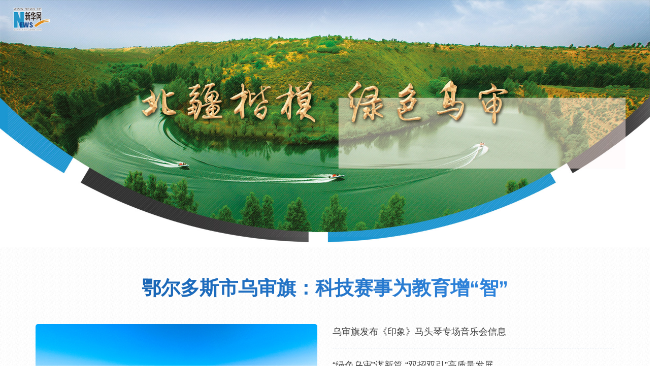

--- FILE ---
content_type: text/html; charset=utf-8
request_url: http://www.nmg.xinhuanet.com/dfdt/eedss/wsq/index.html
body_size: 4697
content:
<!DOCTYPE html><html lang="zh-CN"><head><meta name="catalogs" content="01007023001"> <meta name="publishedtype" content="1"> <meta name="filetype" content="0"> <meta name="pagetype" content="2"> <meta name="templateId" content="40d5236efd3d446aa709aa1d6ea84b33"> <meta charset="utf-8"> <meta http-equiv="X-UA-Compatible" content="IE=edge"> <meta name="viewport" content="width=device-width, initial-scale=1"> <title>北疆楷模 绿色乌审 - 新华网内蒙古频道</title> <link href="http://nmg.news.cn/zt/2021zt/jkzg/images/bootstrap.3.4.1.min.css" rel="stylesheet"> <link href="http://nmg.news.cn/zt/2022zt/zgws/images/swiper.4.5.3.min.css" rel="stylesheet"> <style>
body{font:14px/1.6 "PingFang SC",Arial,"\5FAE\8F6F\96C5\9ED1","\5B8B\4F53",simsun,sans-serif;color:#404040;margin:0; background-image:url(http://nmg.news.cn/tg/zl/a/hsscjg/images/bg1.jpg);}
a:link, a:visited{color:#404040;text-decoration:none;}
a:active, a:hover{text-decoration:none;color:#ff9724 !important;}
ul{list-style:none;margin:0;padding:0;}
p,h1,h2,h3,h4,h5,h6 {margin:0;}
h1,h2,h3,h4,h5,h6 {font-weight:normal;}
img{vertical-align:middle;}
.clear{clear:both;}

.fl {float:left;}
.fr {float:right;}
.fl, .fr {*display:inline;}
.ac{text-align:center;}
.mt10 {margin-top:10px;}
.mt20 {margin-top:20px;}
.mt30{margin-top:30px;}
.h30{height:30px;}
.w1140{width:1140px;margin:0 auto;clear:both;}
.position_r{position:relative;}
.flex{display:flex;flex-wrap:wrap;justify-content:space-between;}
.icon_point{display: inline-block;width: 3px;height: 3px;margin-bottom: 3px;background-color:#ff9724;margin-right:9px;}
.lh50{line-height:24px;}
.articles{padding:60px 0 50px; text-align:center;}
.articles h2 {
    font-weight: bolder;
    transition: all 0.3s;
    font-size: 38px;
    margin: 0;
    background-image: -webkit-gradient(linear, left center, right center, from(#135daa), to(#358de8));
    -webkit-background-clip: text;
    -webkit-text-fill-color: transparent;
}

/* 首页大焦点图 原文件不带标题文字，这是后加的，提高了分页圆点位置 */
.focus_b50{bottom:50px !important;}
#swp1 .swiper-slide img{max-width: 100%;height: auto;display:block;border-radius: 5px;}
#swp1 .swiper-slide h4 {width:100%;height:46px;background:url(http://sx.news.cn/ztjn/2017/imgs/focus-bg.png);margin:0;padding:0;color:white;font-weight:normal;text-align:center;line-height:46px;position: absolute;bottom:0;z-index:100;border-bottom-left-radius:5px;border-bottom-right-radius:5px;}
#swp1 .swiper-slide h4 a{color:#fff; font-size:16px; font-weight:bold;}

.yw3 li{clear:both;line-height:66px;height:66px;border-bottom: 1px dashed #dde6f1; overflow:hidden;}
.yw3 li:first-child{margin-top:-18px;}
.yw3 li a{font-size:18px;}
.yw3 li span{font-family: "Georgia";font-size: 44px;display: block;text-align: center;line-height: 46px;height: 46px;background-image: -webkit-gradient(linear, left center, right center, from(#658fff), to(#428cd4));    -webkit-background-clip: text;    -webkit-text-fill-color: transparent;float:left;color: #162292\9;margin-right:14px;}

.items{width:33.3%;display:flex;flex-direction:column;text-align:center;alien-items:center;margin-bottom:30px;}
.p15 {margin: 0 15px;box-shadow: 0px 0px 9.9px 0.1px #b8cfe6;}
.yuan{overflow:hidden;margin:0;}
.items p{margin:0 auto;}
.video-title {background: rgba(234, 234, 234, 0.5);background: #fbfbfb \9;overflow: hidden;}
.video-title em {height: 70px;width: 70px;float: left;background: #135daa;background-image: none;background-image: -webkit-gradient(linear, left center, right center, from(#135daa), to(#358de8));transition: all 0.3s;}
.video-title em img {width: 30px;height: 30px;display: block;margin: 20px auto;}
.video-title h3{ font-size:16px;margin-top: 10px;}

.bt{margin:70px 0 30px;}
.bt img{margin:0 auto;}

.tushuo{background-color: #e9e9e9;}
.tushuo a{color:#000;}
.tushuo p{padding: 25px 30px;font-size: 16px;}

.gengduo{text-align:center;padding-top:10px;}
.gengduo a{font-size: 16px;}


#certify {position: relative;width: 1200px;	margin: 0 auto}
#certify .swiper-container{padding-bottom:40px;}
#certify .swiper-slide {width: 520px;height: 408px;background: #fff;box-shadow: 0 8px 30px #ddd;}
#certify .swiper-slide img{display:block;width:100%;}
#certify .swiper-slide p {line-height: 98px;padding-top: 0;text-align: center;color: #636363;font-size: 1.1em;margin: 0;}
#certify .swiper-pagination {width: 100%;bottom:0;}
#certify .swiper-pagination-bullets .swiper-pagination-bullet {margin: 0 5px;border: 3px solid #fff;background-color: #d5d5d5;width: 10px;height: 10px;opacity: 1;}
#certify .swiper-pagination-bullets .swiper-pagination-bullet-active {border: 3px solid #00aadc;background-color: #fff;}
#certify .swiper-button-prev {left: -30px;	width: 45px;height: 45px;background: url(http://nmg.news.cn/tg/eeds/etk/images/wm_button_icon.png) no-repeat;background-position: 0 0;background-size: 100%;}
#certify .swiper-button-prev:hover {background-position: 0 -46px;background-size: 100%}
#certify .swiper-button-next {right: -30px;width: 45px;height: 45px;background: url(http://nmg.news.cn/tg/eeds/etk/images/wm_button_icon.png) no-repeat;background-position: 0 -93px;background-size: 100%;}
#certify .swiper-button-next:hover {background-position: 0 -139px;	background-size: 100%}


.footer {margin-top: 50px;width: 100%;height:160px;padding: 10px 0 30px 0;padding-top: 55px;background: url(http://www.newsimg.cn/energy/20181121sdjt/img/bottom.jpg) no-repeat 50% 0;text-align: center;}
.footer p {color: #fff;line-height:32px;font-family: 微软雅黑; font-size:16px;}

@media (max-width: 767px) {
.articles{padding:30px 0 16px;}
.articles h2{ font-size:22px; line-height:30px;}
.yw3{margin-top:30px;}
.yw3 li{line-height: 30px;margin-top: 10px;}
.swiper-img{width:100%;height:200px;}
.bt{margin:40px 0 20px;}
.bt img{transform:scale(2);}
.items {width: 100%;}
.tushuo{ margin-bottom:20px;}
.tushuo p{padding:15px;}

#certify {width:100%;}
#certify .swiper-container{padding: 0 0 20px;}
#certify .swiper-slide {width:100%;height:auto;}
#certify .swiper-slide img {width:94%;height: auto;margin: 0 auto;}
#certify .swiper-slide p {line-height: 60px;font-size: inherit;}
#certify .swiper-pagination {bottom: 18px;}
#certify .swiper-button-prev {left: -10px;top:40%;}
#certify .swiper-button-next {right: -10px;top:40%;}
}
</style></head> <body><div class="banner hidden-xs"><img src="http://nmg.news.cn/tg/eeds/wsq/images/banner.jpg" class="img-responsive center-block"></div> <div class="banner2 visible-xs-block"><img src="http://nmg.news.cn/tg/eeds/wsq/images/banner2.png" class="img-responsive center-block"></div> <div class="container"><div class="row"><div class="col-md-12"><div class="articles"><h2 data="datasource:685285f77e644cad86108dce6402671b" datatype="ds" preview="ds_"><a href="../../../20241215/e32a738c6af642348b68dc82e5c8309e/c.html" target="_blank">鄂尔多斯市乌审旗：科技赛事为教育增“智”</a></h2></div></div></div></div> <div class="container"><div class="row"><div id="swp1" class="col-md-6"><div class="swiper-container"><div class="swiper-wrapper"><div class="swiper-slide" data="datasource:0a8e4164680f4d829600634685113545" datatype="ds" preview="ds_"><a href="../../../20231008/8b2aabeb1c1344c9b527a7249dc2c091/c.html" target="_blank"><img src="../../../20231008/8b2aabeb1c1344c9b527a7249dc2c091/202310088b2aabeb1c1344c9b527a7249dc2c091_2023100813c7dfcfcb1b40869ac4c100666a51e0.jpg"></a> <h4><a href="../../../20231008/8b2aabeb1c1344c9b527a7249dc2c091/c.html" target="_blank">为文明“加码”，让幸福“接力”</a></h4></div></div> <div class="swiper-pagination focus_b50"></div> <div class="swiper-button-prev"></div> <div class="swiper-button-next"></div></div></div> <div class="col-md-6"><ul class="yw3"><li data="datasource:97ea79818f854971856f2ee59da9cc8d" datatype="ds" preview="ds_"><a href="../../../20251228/1c917eeb527147c190d9451c68f831fd/c.html" target="_blank">乌审旗发布《印象》马头琴专场音乐会信息</a></li><li><a href="../../../20251228/606ab7c0ad0f47ada70bd51fc6f9eb1f/c.html" target="_blank">“绿色乌审”谋新篇  “双招双引”高质量发展</a></li><li><a href="../../../20251229/da8dc4da94bf4561b09c6ed03df7ea5c/c.html" target="_blank">乌审旗推介产业优势 发布“四千一百”发展目标</a></li><li><a href="../../../20251211/a24bb8a0efe545f58bded95ce3bf1e40/c.html" target="_blank">乌审旗两部图书一部纪录片在南京市首发</a></li><li><a href="../../../20251203/bbea87ee95434d75a41071643b30d801/c.html" target="_blank">乌审旗土地托管“托”出共富路</a></li><li><a href="../../../20251115/b26975a0c793476d9c2f6ecc8f54df4d/c.html" target="_blank"> 内蒙古乌审旗无定河镇农业改革纪实</a></li></ul> <div class="gengduo"><h4><a href="http://nmg.news.cn/dfdt/eedss/wsq_yw/index.html" target="_blank">点击查看更多……</a></h4></div></div></div></div> <div class="container"><div class="row"><div class="bt"><img src="http://nmg.news.cn/tg/eeds/wsq/images/bt2.png" class="img-responsive"></div> <div class="col-md-12"><div id="certify" class="mt40"><div class="swiper-container"><div class="swiper-wrapper"><div class="swiper-slide" data="datasource:95c23cd32db14251b50c993f3737f5e2" datatype="ds" preview="ds_"><img src="../../../20220706/CA52BA1AC6B00001FF12460E30C01F4E/20220706CA52BA1AC6B00001FF12460E30C01F4E_1128807314_1657071548747_title.jpg"> <p>金秋</p></div><div class="swiper-slide"><img src="../../../20220706/CA52BA1AC6A0000181D2199018301899/20220706CA52BA1AC6A0000181D2199018301899_1128807307_1657071472336_title.jpg"> <p>黄陶勒盖嘎查</p></div><div class="swiper-slide"><img src="../../../20220706/CA52BA1AC6A00001EDC876E013421A9D/20220706CA52BA1AC6A00001EDC876E013421A9D_1128807292_1657071277863_title.jpg"> <p>排子湾</p></div><div class="swiper-slide"><img src="../../../20220706/CA52BA1AC6A0000138DD1F061FEF13FF/20220706CA52BA1AC6A0000138DD1F061FEF13FF_1128807286_1657071202293_title.jpg"> <p>神水台</p></div><div class="swiper-slide"><img src="../../../20220706/CA52BA1AC6A000012BD615C71EA07170/20220706CA52BA1AC6A000012BD615C71EA07170_1128807263_1657070992416_title.jpg"> <p>萨拉乌苏遗址</p></div><div class="swiper-slide"><img src="../../../20220706/CA52BA1AC6A0000153971B3811407EA0/20220706CA52BA1AC6A0000153971B3811407EA0_1128807253_1657070922442_title.jpg"> <p>萨拉乌苏沙漠大峡谷大沟湾</p></div></div></div> <div class="swiper-pagination"></div> <div class="swiper-button-prev"></div> <div class="swiper-button-next"></div></div></div></div></div> <div class="footer"><script src="/home/js/2023/footer.js"></script></div> <div class="share-title" style="display:none">北疆楷模 绿色乌审 - 新华网内蒙古频道</div> <div class="share-substr" style="display:none"></div> <img src="http://www.newsimg.cn/common/share/logo4share.jpg" width="300" height="300" class="share-img" style="display:none"> <script src="https://res.wx.qq.com/open/js/jweixin-1.0.0.js"></script> <script src="http://www.xinhuanet.com/global/public/wxShare.js"></script> <script src="http://nmg.news.cn/home/js/2024/jquery-3.7.1.min.js"></script> <script src="http://nmg.news.cn/zt/2021zt/jkzg/images/bootstrap.3.4.1.min.js"></script> <script src="http://nmg.news.cn/zt/2022zt/zgws/images/swiper.4.5.3.min.js"></script> <script>        
		var mySwiper = new Swiper ('#swp1 .swiper-container', {
		loop: true, // 循环模式选项
		autoplay: true,
		
		// 如果需要分页器
		pagination: {
		 el: '.swiper-pagination',
		},
	
		// 如果需要前进后退按钮
		navigation: {
		 nextEl: '.swiper-button-next',
		 prevEl: '.swiper-button-prev',
		},
	
		})        
    </script> <script>
certifySwiper = new Swiper('#certify .swiper-container', {
	watchSlidesProgress: true,
	slidesPerView: 'auto',
	centeredSlides: true,
	loop: true,
	loopedSlides: 5,
	autoplay: true,
	navigation: {
		nextEl: '.swiper-button-next',
		prevEl: '.swiper-button-prev',
	},
	pagination: {
		el: '.swiper-pagination',
		//clickable :true,
	},
	on: {
		progress: function(progress) {
			for (i = 0; i < this.slides.length; i++) {
				var slide = this.slides.eq(i);
				var slideProgress = this.slides[i].progress;
				modify = 1;
				if (Math.abs(slideProgress) > 1) {
					modify = (Math.abs(slideProgress) - 1) * 0.3 + 1;
				}
				translate = slideProgress * modify * 260 + 'px';
				scale = 1 - Math.abs(slideProgress) / 5;
				zIndex = 999 - Math.abs(Math.round(10 * slideProgress));
				slide.transform('translateX(' + translate + ') scale(' + scale + ')');
				slide.css('zIndex', zIndex);
				slide.css('opacity', 1);
				if (Math.abs(slideProgress) > 3) {
					slide.css('opacity', 0);
				}
			}
		},
		setTransition: function(transition) {
			for (var i = 0; i < this.slides.length; i++) {
				var slide = this.slides.eq(i)
				slide.transition(transition);
			}

		}
	}

})
</script><script src="//imgs.news.cn/webdig/xinhua_webdig.js" language="javascript" type="text/javascript" async></script></body></html>

--- FILE ---
content_type: application/javascript; charset=utf-8
request_url: http://www.nmg.xinhuanet.com/home/js/2023/footer.js
body_size: 153
content:
document.writeln('<p>Copyright © 2025 nmg.news.cn</p>');
document.writeln('<p>版权所有 新华网内蒙古分公司</p>');